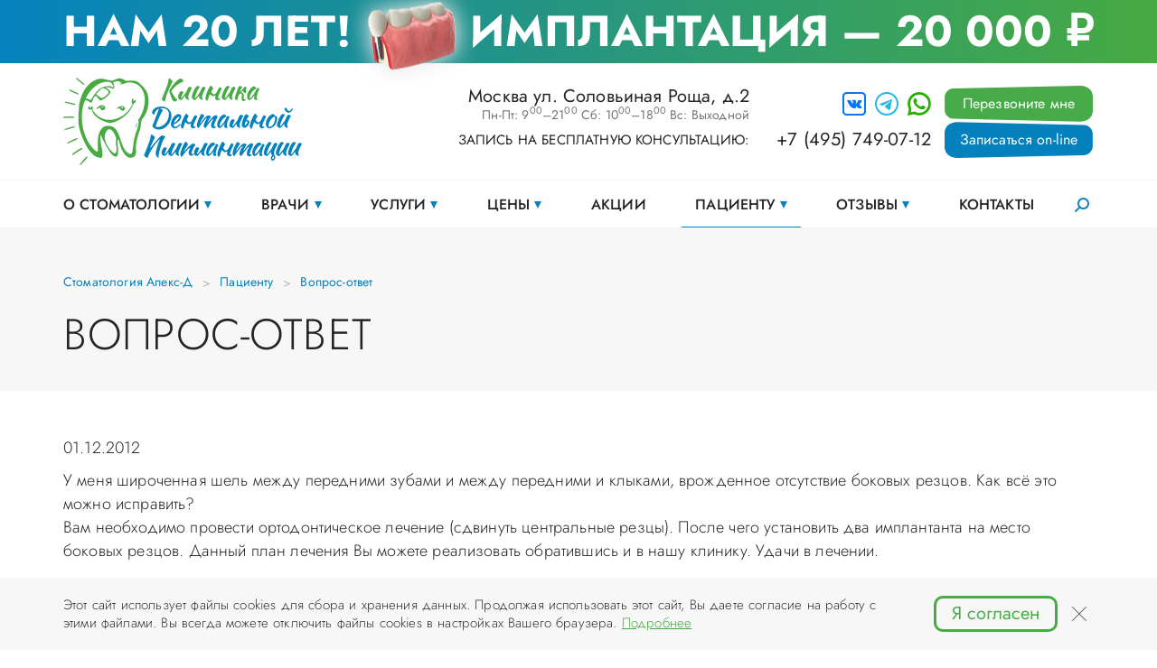

--- FILE ---
content_type: text/html; charset=UTF-8
request_url: https://www.dental-implantology.ru/faq/ispravlenie_prikusa_slozhnoe/
body_size: 8286
content:
<!doctype html><html>
<head>
<meta name="viewport" content="user-scalable=no, initial-scale=1.0, maximum-scale=1.0, width=device-width">
<meta name="format-detection" content="telephone=no">
<meta name="format-detection" content="address=no">
<title>Исправление прикуса. Сложное протезирование зубов. | Рубрика вопрос-ответ</title>
<meta name="keywords" content="">
<meta name="description" content="Рубрика вопрос-ответ. Вопрос прислал(а) Юля 01.12.2012. На вопросы отвечают специалисты стоматологической клиники АПЕКС-Д.">
<base href="https://www.dental-implantology.ru/">
<meta http-equiv="Content-type" content="text/html; charset=UTF-8">
<link rel="stylesheet" href="/css.css?1.17" type="text/css">
<link rel="stylesheet" type="text/css" href="/assets/css/css.css">
<link rel="stylesheet" type="text/css" href="/js/fancybox/jquery.fancybox.css">
<link rel="icon" type="image/x-icon" href="/favicon.ico">
<link rel="shortcut icon" type="image/x-icon" href="/favicon.ico">
</head>
<body class="body">
<!--noindex--><!--Yandex.Metrika counter--><script type="text/javascript">
						(function(m,e,t,r,i,k,a){m[i]=m[i]||function(){(m[i].a=m[i].a||[]).push(arguments)};
						m[i].l=1*new Date();k=e.createElement(t),a=e.getElementsByTagName(t)[0],k.async=1,k.src=r,a.parentNode.insertBefore(k,a)})
						(window, document, "script", "https://mc.yandex.ru/metrika/tag.js", "ym");

						ym(1479079, "init", {
							clickmap:true,
							trackLinks:true,
							accurateTrackBounce:true,
							webvisor:true
						});
					</script><noscript><div><img src="https://mc.yandex.ru/watch/1479079" style="position:absolute; left:-9999px;" alt=""></div></noscript>
<!--/Yandex.Metrika counter--><!--google-analytics--><script type="text/javascript">
						(function(i,s,o,g,r,a,m){i['GoogleAnalyticsObject']=r;i[r]=i[r]||function(){
						(i[r].q=i[r].q||[]).push(arguments)},i[r].l=1*new Date();a=s.createElement(o),
						m=s.getElementsByTagName(o)[0];a.async=1;a.src=g;m.parentNode.insertBefore(a,m)
						})(window,document,'script','https://www.google-analytics.com/analytics.js','ga');

						ga('create', 'UA-9719083-3', 'auto');
						ga('send', 'pageview');
					</script><!--/google-analytics--><!--/noindex--><div id="outer">
<div class="hb">
<div class="container text">
<div class="text__item">Нам 20 лет!</div>
<div class="image"></div>
<div class="text__item">Имплантация <span>— 20 000 ₽</span>
</div>
</div>
<a href="/nikoimplant/"></a>
</div>
<header class="header"><div class="container"><div class="header__inner row">
<div class="logo col-12 col-md-5 col-lg-4"><a href="/"><img src="/assets/img/logo.png" rel="nofollow" hspace="0" vspace="0" alt="Клиника Дентальной Имплантации" title="На главную"></a></div>
<div class="header__contacts col-12 col-md-7 col-lg-8">
<div class="header__contacts__item address">
<p>Москва ул. Соловьиная Роща, д.2<br><span>
                            Пн-Пт: 9<sup>00</sup>–21<sup>00</sup>
                            Сб: 10<sup>00</sup>–18<sup>00</sup>
                            Вс: Выходной
                          </span></p>
<p class="title">Запись на бесплатную консультацию:</p>
</div>
<div class="header__contacts__item">
<div class="social">
<a href="https://vk.com/club19228629" target="_blank"><img src="/assets/img/social/VK.svg" width="26" height="26" alt=""></a><a href="https://t.me/+79039614559" target="_blank"><img src="/assets/img/social/Telegram.svg" width="26" height="26" alt=""></a><a href="https://api.whatsapp.com/send?phone=74959614559" target="_blank"><img src="/assets/img/social/whatsapp.svg" width="26" height="26" alt=""></a>
</div><p><a href="tel:+74957490712">+7 (495) 749-07-12</a></p></div>
</div>
<div class="btns">
<span class="formOpener btn btn-curve-small" data-mfp-src="#callBackFormPopup">Перезвоните мне</span><span class="formOpener btn btn-curve-small btn-curve-blue" data-mfp-src="#form-consult">Записаться on-line</span>
</div>
</div></div>
<div class="header__menu"><div class="container">
<span class="nav_menu" id="nav_dropdown"><span>Меню</span></span><ul class="menuTop">
<li>
<a href="/about/" class="menuTop__item sub" rel="nofollow">О стоматологии</a><ul>
<li><a href="/licence/" rel="nofollow">Лицензии, свидетельства</a></li>
<li><a href="/requisites/">Реквизиты</a></li>
<li><a href="/technology/" rel="nofollow">Технологии</a></li>
<li><a href="/equipment/" rel="nofollow">Оборудование</a></li>
<li><a href="/fotoclinic/" rel="nofollow">Фотографии клиники</a></li>
<li><a href="/video/" rel="nofollow">Видео</a></li>
<li>
<a href="/person/" class="btn-menu" rel="nofollow">Врачи</a><ul>
<li><a href="/person/dimitrovich_denis/" rel="nofollow">Димитрович Д. А. (хирург-имплантолог, стоматолог)</a></li>
<li><a href="/person/sviridova_nina_vladimirovna/" rel="nofollow">Свиридова Н. В. (стоматолог-терапевт)</a></li>
<li><a href="/person/neustroeva/" rel="nofollow">Неустроева Т. Г. (стоматолог-ортопед)</a></li>
</ul>
</li>
<li><a href="/examples/">Примеры работ</a></li>
<li><a href="/family/">Стоматология в Куркино</a></li>
<li><a href="/legal-information/">Правовая информация</a></li>
</ul>
</li>
<li>
<a href="/person/" class="menuTop__item sub" rel="nofollow">Врачи</a><ul>
<li><a href="/person/dimitrovich_denis/" rel="nofollow">Димитрович Д. А. (хирург-имплантолог, стоматолог)</a></li>
<li><a href="/person/sviridova_nina_vladimirovna/" rel="nofollow">Свиридова Н. В. (стоматолог-терапевт)</a></li>
<li><a href="/person/neustroeva/" rel="nofollow">Неустроева Т. Г. (стоматолог-ортопед)</a></li>
</ul>
</li>
<li>
<a href="/services/" class="menuTop__item sub">Услуги</a><ul>
<li>
<a href="/implantation/" class="btn-menu">Имплантация зубов</a><ul>
<li><a href="/teeth-implantation/">Имплантация зубов в Куркино</a></li>
<li><a href="/vidi-implantacii-zubov/">Виды имплантации зубов</a></li>
<li><a href="/etapi/">Этапы имплантации</a></li>
<li><a href="/quickimplant/">Одномоментная имплантация</a></li>
<li><a href="/implantation-nizhnih-zubov/">Имплантация нижних зубов</a></li>
<li><a href="/implantation-verhnih-zubov/">Имплантация верхних зубов</a></li>
<li><a href="/implantaciya-zubov-pod-klyuch/">Имплантация зубов под ключ</a></li>
<li><a href="/polnaya-implantaciya-zubov/">Полная имплантация зубов</a></li>
<li><a href="/express-implantation/">Экспресс имплантация</a></li>
<li><a href="/implantaciya-posle-udaleniya-zuba/">Имплантация после удаления зуба</a></li>
<li><a href="/stoimost-implantacii-zuba/">Стоимость имплантации зуба</a></li>
<li><a href="/garantiya-na-implantaciyu/">Гарантия на имплантацию</a></li>
<li><a href="/implantation-sinuslifting/">Синус-лифтинг при имплантации зубов верхней челюсти</a></li>
<li><a href="/implantation-kostnayaplastika/">Костная пластика при имплантации зубов нижней челюсти</a></li>
<li><a href="/implantation3/">Виды зубных имплантов: описание и цены</a></li>
<li><a href="/materials-of-dental-implants/">Материалы имплантов зубов</a></li>
<li><a href="/implanti-perednih-zubov/">Импланты передних зубов</a></li>
<li><a href="/implanti-zhevatelnyh-zubov/">Импланты жевательных зубов</a></li>
</ul>
</li>
<li>
<a href="/extraction/" class="btn-menu">Удаление зубов</a><ul>
<li><a href="/extraction-pokazania/">Удаление зубов, показания и осложнения</a></li>
<li><a href="/lengthening/">Дентоальволярное удлиннение</a></li>
<li><a href="/udalenue-zubov-mudrosti/">Удаление зубов мудрости</a></li>
</ul>
</li>
<li>
<a href="/hirurgicheskay-stomatology/" class="btn-menu">Хирургическая стоматология</a><ul>
<li><a href="/hirurgicheckoe-lechenie/">Хирургическое лечение в стоматологии</a></li>
<li><a href="/sinus-lifting/">Синус-лифтинг</a></li>
<li><a href="/rasscheplenie-alveolyarnogo-grebnya/">Расщепление альвеолярного гребня</a></li>
<li><a href="/oralcavity/">Пластика полости рта</a></li>
<li><a href="/gemisekcia/">Гемисекция</a></li>
<li><a href="/rezekciya-verhushki-kornya/">Резекция верхушки корня</a></li>
</ul>
</li>
<li>
<a href="/prothesis/" class="btn-menu">Съемное протезирование</a><ul>
<li><a href="/neilon/">Нейлоновые протезы</a></li>
<li><a href="/bugelniy-protez/">Бюгельный протез</a></li>
<li><a href="/balochnyy-protez/">Балочный протез</a></li>
</ul>
</li>
<li>
<a href="/nesemnoe-protezirovanie/" class="btn-menu">Несъемное протезирование</a><ul>
<li><a href="/polnoe-protezirovanie-na-implantah/">Полное протезирование на имплантах</a></li>
<li><a href="/zubnoy-most-na-implantah/">Мост на импланты зубов</a></li>
<li><a href="/protezirovanie-na-6-implantah/">Протезирование на 6 имплантах</a></li>
<li><a href="/protezirovanie-na-4-implantah/">Протезирование на 4 имплантах</a></li>
<li><a href="/nesemnyy-mostovidnyy-protez/">Несъёмный мостовидный протез</a></li>
</ul>
</li>
<li>
<a href="/ustanovka-koronok/" class="btn-menu">Установка коронок</a><ul>
<li><a href="/tsirkonievie-koronki/">Циркониевые коронки</a></li>
<li><a href="/Bezmetallovaya_keramika/">Безметалловая керамика</a></li>
<li><a href="/metalloceramic/">Металлокерамические коронки</a></li>
<li><a href="/ceramics-based-on-zirconium-dioxide/">Коронки из диоксида циркония</a></li>
<li><a href="/advantages-of-zirconium-crowns/">Преимущества циркониевых коронок</a></li>
</ul>
</li>
<li>
<a href="/zubnie-implanti/" class="btn-menu">Протезирование и сервис конструкций на имплантах</a><ul>
<li><a href="/zubnie-implanti2/">Протезирование и сервис имплантов</a></li>
<li><a href="/koronki-na-implanti-tsirkonievie/">Коронки на имплантаты циркониевые</a></li>
<li><a href="/koronki-na-implanti-metalloceramic/">Коронки на имплантаты металлокерамические</a></li>
<li><a href="/astraimplant/">Импланты Astra Tech</a></li>
<li><a href="/AlphaBio/">Импланты Alpha Bio</a></li>
<li><a href="/misimplant/">Импланты MIS</a></li>
<li><a href="/implantationcsm/">Импланты CSM</a></li>
<li><a href="/nobelimplant/">Импланты Nobel Biocare</a></li>
<li><a href="/nikoimplant/">Импланты Niko</a></li>
<li><a href="/biconimplant/">Импланты Bicon</a></li>
<li><a href="/straumann/">Импланты Straumann</a></li>
<li><a href="/biomet3implant/">Имплантанты Biomet 3i</a></li>
</ul>
</li>
<li>
<a href="/dentistry/" class="btn-menu">Лечение зубов</a><ul>
<li><a href="/caries/">Лечение кариеса зубов</a></li>
<li><a href="/pregnancy/">Лечение зубов при беременности</a></li>
<li><a href="/fissury/">Герметизация фиссур</a></li>
<li><a href="/periodontit/">Периодонтит как осложнение кариеса</a></li>
<li><a href="/restoration/">Художественная реставрация зубов</a></li>
</ul>
</li>
<li>
<a href="/tooth/" class="btn-menu">Лечение десен</a><ul>
<li><a href="/tooth2/">Лечение десен</a></li>
<li><a href="/curettage/">Кюретаж</a></li>
<li><a href="/gingivit/">Причины и лечение гингивита</a></li>
<li><a href="/parodontit/">Симптомы и лечение пародонтита</a></li>
</ul>
</li>
<li>
<a href="/professionalnaya-gigiena-polosti-rta/" class="btn-menu">Гигиена и отбеливание</a><ul>
<li><a href="/professionalnaya-gigiena-polosti-rta2/">Профессиональная гигиена полости рта</a></li>
<li><a href="/toothbrushing/">Чистка зубов  Air Flow</a></li>
<li><a href="/removal/">Cнятие зубного камня</a></li>
<li><a href="/bleaching/">Система отбеливания зубов</a></li>
</ul>
</li>
<li>
<a href="/microprotezirovanie-zubov/" class="btn-menu">Микропротезирование</a><ul>
<li><a href="/vosstanovlenie-zubov2/">Восстановление зубов</a></li>
<li><a href="/viniri/">Реставрация зубов винирами</a></li>
<li><a href="/restavracia/">Реставрация зубов вкладками</a></li>
</ul>
</li>
</ul>
</li>
<li>
<a href="/prices/" class="menuTop__item sub">Цены</a><ul>
<li><a href="/implantology/">Имплантология</a></li>
<li><a href="/terapeft/">Терапевтическая стоматология</a></li>
<li><a href="/price-protezirovanie/">Протезирование и сервис имплантов</a></li>
<li><a href="/price-gigiena/">Гигиена и отбеливание</a></li>
<li><a href="/orthopedic/">Ортопедическая стоматология</a></li>
<li><a href="/surgical/">Хирургическая стоматология</a></li>
</ul>
</li>
<li><a href="/discount/" class="menuTop__item">Акции</a></li>
<li class="act">
<a href="/memo/" class="menuTop__item sub" rel="nofollow">Пациенту</a><ul>
<li><span>Вопрос-ответ</span></li>
<li><a href="/glossary1/" rel="nofollow">Словарь</a></li>
<li>
<a href="/patient/" class="btn-menu">Памятка для пациента</a><ul>
<li><a href="/memo-after-tooth-extraction/" rel="nofollow">Памятка для пациента после удаления зуба</a></li>
<li><a href="/memo-after-endodontic-treatment/" rel="nofollow">Памятка для пациента после эндодонтического лечения</a></li>
<li><a href="/memo-after-implantation/" rel="nofollow">Памятка для пациента после имплантации</a></li>
<li><a href="/recommendations-after-sinus-lifting/">Рекомендации после синус лифтинга</a></li>
<li><a href="/recommendations-after-teeth-cleaning/">Рекомендации после чистки зубов</a></li>
</ul>
</li>
<li><a href="/quality/" rel="nofollow">Качественно и доступно</a></li>
<li>
<a href="/ctati/" class="btn-menu" rel="nofollow">Статьи</a><ul>
<li><a href="/implantation-ctati/">Имплантация</a></li>
<li><a href="/tooth-extraction-ctati/">Хирургическая стоматология</a></li>
<li><a href="/prothesis-ctati/">Протезирование зубов</a></li>
<li><a href="/lechenie-zubov-ctati/">Лечение зубов и десен</a></li>
<li><a href="/gigiena-zubov-ctati/">Гигиена и отбеливание</a></li>
</ul>
</li>
<li><a href="/guarantees/">Положение «О предоставлении гарантий на стоматологические услуги»</a></li>
</ul>
</li>
<li>
<a href="/responses/" class="menuTop__item sub" rel="nofollow">Отзывы</a><ul>
<li><a href="/responses/" rel="nofollow">Список отзывов</a></li>
<li><a href="/responses-form/" rel="nofollow">Оставить отзыв</a></li>
</ul>
</li>
<li><a href="/contacts/" class="menuTop__item" rel="nofollow">Контакты</a></li>
</ul>
<span class="nav_search"></span><div class="searchTop">
<form action="/search/" method="get">
<input type="text" placeholder="Поиск по сайту"><button></button>
</form>
<div class="close"></div>
</div>
</div></div>
<div class="menu menu-mob">
<div class="menu-main">
<div class="logo"><a href="/"><img src="/assets/img/logo.png" alt="Клиника Дентальной Имплантации"></a></div>
<div class="menu-main__links js-menu-main">
<span class="menu-main__link sub" data-submenu-id="about"><span>О стоматологии</span><i class="btn-sub"></i></span><span class="menu-main__link sub" data-submenu-id="person"><span>Врачи</span><i class="btn-sub"></i></span><span class="menu-main__link sub" data-submenu-id="services"><span>Услуги</span><i class="btn-sub"></i></span><span class="menu-main__link sub" data-submenu-id="prices"><span>Цены</span><i class="btn-sub"></i></span><a href="/discount/" class="menu-main__link"><span>Акции</span></a><span class="menu-main__link sub" data-submenu-id="memo"><span>Пациенту</span><i class="btn-sub"></i></span><span class="menu-main__link sub" data-submenu-id="main7"><span>Отзывы</span><i class="btn-sub"></i></span><a href="/contacts/" class="menu-main__link" rel="nofollow"><span>Контакты</span></a><div class="btns">
<span class="formOpener btn btn-curve-small" data-mfp-src="#form-callback">Перезвоните мне</span><span class="formOpener btn btn-curve-small btn-curve-blue" data-mfp-src="#form-consult">Записаться on-line</span>
</div>
</div>
</div>
<div class="menu-sub js-menu-submenu">
<div class="menu-sub__header">
<div class="menu-sub__header__back"></div>
<div class="menu-sub__header__title"></div>
</div>
<div class="menu-sub__links" data-submenu-id="about"><div class="menu-row">
<div class="menu-sub__link menu-sub__link__title" rel="nofollow"><a href="/about/">О стоматологии</a></div>
<div class="menu-sub__link " rel="nofollow"><a href="/licence/">Лицензии, свидетельства</a></div>
<div class="menu-sub__link "><a href="/requisites/">Реквизиты</a></div>
<div class="menu-sub__link " rel="nofollow"><a href="/technology/">Технологии</a></div>
<div class="menu-sub__link " rel="nofollow"><a href="/equipment/">Оборудование</a></div>
<div class="menu-sub__link " rel="nofollow"><a href="/fotoclinic/">Фотографии клиники</a></div>
<div class="menu-sub__link " rel="nofollow"><a href="/video/">Видео</a></div>
<div class="menu-sub__link " rel="nofollow"><a href="/person/">Врачи</a></div>
<div class="menu-sub__link "><a href="/examples/">Примеры работ</a></div>
<div class="menu-sub__link "><a href="/family/">Стоматология в Куркино</a></div>
<div class="menu-sub__link "><a href="/legal-information/">Правовая информация</a></div>
</div></div>
<div class="menu-sub__links" data-submenu-id="person"><div class="menu-row">
<div class="menu-sub__link menu-sub__link__title" rel="nofollow"><a href="/person/">Врачи</a></div>
<div class="menu-sub__link " rel="nofollow"><a href="/person/dimitrovich_denis/">Димитрович Д. А. (хирург-имплантолог, стоматолог)</a></div>
<div class="menu-sub__link " rel="nofollow"><a href="/person/sviridova_nina_vladimirovna/">Свиридова Н. В. (стоматолог-терапевт)</a></div>
<div class="menu-sub__link " rel="nofollow"><a href="/person/neustroeva/">Неустроева Т. Г. (стоматолог-ортопед)</a></div>
</div></div>
<div class="menu-sub__links" data-submenu-id="services"><div class="menu-row">
<div class="menu-sub__link menu-sub__link__title"><a href="/services/">Услуги</a></div>
<div class="menu-sub__link "><a href="/implantation/">Имплантация зубов</a></div>
<div class="menu-sub__link "><a href="/extraction/">Удаление зубов</a></div>
<div class="menu-sub__link "><a href="/hirurgicheskay-stomatology/">Хирургическая стоматология</a></div>
<div class="menu-sub__link "><a href="/prothesis/">Съемное протезирование</a></div>
<div class="menu-sub__link "><a href="/nesemnoe-protezirovanie/">Несъемное протезирование</a></div>
<div class="menu-sub__link "><a href="/ustanovka-koronok/">Установка коронок</a></div>
<div class="menu-sub__link "><a href="/zubnie-implanti/">Протезирование и сервис конструкций на имплантах</a></div>
<div class="menu-sub__link "><a href="/dentistry/">Лечение зубов</a></div>
<div class="menu-sub__link "><a href="/tooth/">Лечение десен</a></div>
<div class="menu-sub__link "><a href="/professionalnaya-gigiena-polosti-rta/">Гигиена и отбеливание</a></div>
<div class="menu-sub__link "><a href="/microprotezirovanie-zubov/">Микропротезирование</a></div>
</div></div>
<div class="menu-sub__links" data-submenu-id="prices"><div class="menu-row">
<div class="menu-sub__link menu-sub__link__title"><a href="/prices/">Цены</a></div>
<div class="menu-sub__link "><a href="/implantology/">Имплантология</a></div>
<div class="menu-sub__link "><a href="/terapeft/">Терапевтическая стоматология</a></div>
<div class="menu-sub__link "><a href="/price-protezirovanie/">Протезирование и сервис имплантов</a></div>
<div class="menu-sub__link "><a href="/price-gigiena/">Гигиена и отбеливание</a></div>
<div class="menu-sub__link "><a href="/orthopedic/">Ортопедическая стоматология</a></div>
<div class="menu-sub__link "><a href="/surgical/">Хирургическая стоматология</a></div>
</div></div>
<div class="menu-sub__links" data-submenu-id="memo"><div class="menu-row">
<div class="menu-sub__link menu-sub__link__title" rel="nofollow"><a href="/memo/">Пациенту</a></div>
<div class="menu-sub__link " rel="nofollow"><a href="/faq/">Вопрос-ответ</a></div>
<div class="menu-sub__link " rel="nofollow"><a href="/glossary1/">Словарь</a></div>
<div class="menu-sub__link "><a href="/patient/">Памятка для пациента</a></div>
<div class="menu-sub__link " rel="nofollow"><a href="/quality/">Качественно и доступно</a></div>
<div class="menu-sub__link " rel="nofollow"><a href="/ctati/">Статьи</a></div>
<div class="menu-sub__link "><a href="/guarantees/">Положение «О предоставлении гарантий на стоматологические услуги»</a></div>
</div></div>
<div class="menu-sub__links" data-submenu-id="main7"><div class="menu-row">
<div class="menu-sub__link menu-sub__link__title" rel="nofollow"><a href="/responses/">Отзывы</a></div>
<div class="menu-sub__link " rel="nofollow"><a href="/responses/">Список отзывов</a></div>
<div class="menu-sub__link " rel="nofollow"><a href="/responses-form/">Оставить отзыв</a></div>
</div></div>
</div>
<div class="close"></div>
</div></header><div id="body" class="container">
<div class="navigator js-tinyscrollbar" data-options='{"axis" : "x"}'>
<a href="/">Стоматология Апекс-Д</a><i></i><a href="/memo/">Пациенту</a><i></i><a href="/faq/">Вопрос-ответ</a>
</div>
<h1>Вопрос-ответ</h1>
<div class="page content"><div class="divContactsList">
<div class="divContactsListItem">
<a id="top" name="top"></a><div class="leftalign"></div>
<div style="clear: both;" class="cons_one">
<div style="padding-bottom:10px;">01.12.2012</div>У меня широченная шель между передними зубами и между передними и клыками,  врожденное отсутствие боковых резцов. Как всё это  можно исправить?</div>
<div class="cons_two">
<div>Вам необходимо провести ортодонтическое лечение (сдвинуть центральные резцы). После чего установить два имплантанта на место боковых резцов. Данный план лечения Вы можете реализовать обратившись и в нашу клинику. Удачи в лечении.</div>
<div align="right"></div>
<!--noindex--><div class="zapis">Уважаемые пациенты! Не стоит заниматься самолечением, проконсультируйтесь у врача! Консультация в стоматологии бесплатная!<br><br>Записаться на приём в стоматологию Апекс-Д Вы можете по телефонам администратора<br><span class="vyd">(495) 749-07-12, 585-02-51.</span>
</div>
<!--/noindex-->Смотрите так же: <a href="/implantation/">Имплантация зубов</a>, <a href="/prothesis/">Съемное протезирование</a>.</div>
</div>
<div class="divContactsBack"><a href="/faq/">Вернуться к списку вопросов</a></div>
</div></div>
</div>
<div class="form-consult blueBox container" id="form-consult">
<h2>Запишитесь на бесплатную консультацию</h2>
<div class="row">
<div class="col-12 col-xl-8 form-consult__item"><form><div class="row"><div class="col-12 col-sm-6 offset-sm-6">
<div class="formField">
<div class="title">Представьтесь, пожалуйста <span class="star">*</span>
</div>
<input type="text" required="required">
</div>
<div class="formField">
<div class="title">Телефон <span class="star">*</span>
</div>
<input type="tel" id="phone" name="phone" required="required">
</div>
<div class="formField formField__textarea">
<div class="title">Опишите Вашу ситуацию <span class="star">*</span>
</div>
<textarea></textarea>
</div>
<div class="formField"><label><input type="checkbox"><span>Настоящим подтверждаю, что я ознакомлен и согласен с условиями <a href="/privacy/" target="_blank">Политики конфиденциальности</a></span></label></div>
<div class="formButton"><button class="btn btn-curve btn-arrow"><span>Записаться на прием</span></button></div>
</div></div></form></div>
<div class="col-12 col-xl-4 text">
<p>
                      Записаться на приём в стоматологию <span>Апекс-Д</span> Вы также можете по телефонам:
                      <a href="tel:+74957490712">+7 (495) 749-07-12</a>, <a href="tel:+74955850251">+7 (495) 585-02-51</a>,
                    </p>
<p>
                      написав нам в мессенджеры и социальные сети:
                      <span class="social"><a href="https://vk.com/club19228629" target="_blank"><img src="/assets/img/social/VK.svg" width="26" height="26" alt=""></a><a href="" target="_blank"><img src="/assets/img/social/Telegram.svg" width="26" height="26" alt=""></a><a href="https://api.whatsapp.com/send?phone=74959614559" target="_blank"><img src="/assets/img/social/whatsapp.svg" width="26" height="26" alt=""></a></span></p>
<p>или же отправить заявку он-лайн.</p>
<p>Наш администратор свяжется с вами по указанному телефону и согласует дату и время приема.</p>
</div>
</div>
</div>
<footer class="footer"><div class="container" itemscope="itemscope" itemtype="http://schema.org/Organization"><div class="row">
<div class="footer__menu col-12 col-xl-8">
<div class="footer__menu__item">
<div class="title"><a href="/about/">О стоматологии</a></div>
<ul>
<li><a href="/licence/">Лицензии, свидетельства</a></li>
<li><a href="/requisites/">Реквизиты</a></li>
<li><a href="/technology/">Технологии</a></li>
<li><a href="/equipment/">Оборудование</a></li>
<li><a href="/fotoclinic/">Фотографии клиники</a></li>
<li><a href="/video/">Видео</a></li>
<li><a href="/person/">Врачи</a></li>
<li><a href="/examples/">Примеры работ</a></li>
<li><a href="/family/">Стоматология в Куркино</a></li>
<li><a href="/legal-information/">Правовая информация</a></li>
</ul>
</div>
<div class="footer__menu__item">
<div class="title"><a href="/services/">Услуги</a></div>
<ul>
<li><a href="/implantation/">Имплантация зубов</a></li>
<li><a href="/extraction/">Удаление зубов</a></li>
<li><a href="/hirurgicheskay-stomatology/">Хирургическая стоматология</a></li>
<li><a href="/prothesis/">Съемное протезирование</a></li>
<li><a href="/nesemnoe-protezirovanie/">Несъемное протезирование</a></li>
<li><a href="/ustanovka-koronok/">Установка коронок</a></li>
<li><a href="/zubnie-implanti/">Протезирование и сервис конструкций на имплантах</a></li>
<li><a href="/dentistry/">Лечение зубов</a></li>
<li><a href="/tooth/">Лечение десен</a></li>
<li><a href="/professionalnaya-gigiena-polosti-rta/">Гигиена и отбеливание</a></li>
<li><a href="/microprotezirovanie-zubov/">Микропротезирование</a></li>
</ul>
</div>
<div class="footer__menu__item"><ul class="title">
<li><a href="/person/" rel="nofollow">Врачи</a></li>
<li><a href="/prices/">Цены</a></li>
<li><a href="/discount/">Акции</a></li>
<li class="act"><a href="/memo/" rel="nofollow">Пациенту</a></li>
<li><a href="/responses/" rel="nofollow">Отзывы</a></li>
<li><a href="/contacts/" rel="nofollow">Контакты</a></li>
<li><a href="/search/">Поиск по сайту</a></li>
</ul></div>
</div>
<div class="col-12 col-xl-4" itemprop="address" itemscope="itemscope" itemtype="http://schema.org/PostalAddress">
<div class="phones">
<div class="phones__item">
<a href="tel:+74957490712"><span itemprop="telephone">+7 (495) 749-07-12</span></a><a href="+74955850251"><span itemprop="telephone">+7 (495) 585-02-51</span></a>
</div>
<div class="btns">
<span class="formOpener btn btn-curve-small" data-mfp-src="#callBackFormPopup">Перезвоните мне</span><span class="formOpener btn btn-curve-small btn-curve-blue" data-mfp-src="#form-consult">Записаться on-line</span>
</div>
</div>
<div class="contacts">
<p><a href="mailto:doctor@dental-implantology.ru"><span itemprop="email">doctor@dental-implantology.ru</span></a></p>
<p><span itemprop="postalCode">125466</span>, г. <span itemprop="addressLocality">Москва</span>, <span itemprop="streetAddress">ул. Соловьиная роща, дом 2, помещение 5Н</span>
                            <a href="/contacts/">Как добраться?</a></p>
<p class="times">
                          Пн-Пт: 9<sup>00</sup>–21<sup>00</sup>  Сб: 10<sup>00</sup>–18<sup>00</sup>  Вс: Выходной
                        </p>
</div>
<div class="social">
<div class="widget"><iframe src="https://yandex.ru/sprav/widget/rating-badge/1050539226?type=rating" width="150" height="50" frameborder="0"></iframe></div>
<div class="social__item">
<a href="https://vk.com/club19228629" target="_blank"><img src="/assets/img/social/VK.svg" width="26" height="26" alt=""></a><a href="https://t.me/+79039614559" target="_blank"><img src="/assets/img/social/Telegram.svg" width="26" height="26" alt=""></a><a href="https://api.whatsapp.com/send?phone=74959614559" target="_blank"><img src="/assets/img/social/whatsapp.svg" width="26" height="26" alt=""></a>
</div>
</div>
</div>
<div class="copyright col-12 col-xl-4" itemscope="itemscope" itemtype="http://schema.org/Organization">
<p> © <span itemprop="name">ООО «АПЕКС-Д»</span>, 2026</p>
<p> © Разработка и дизайн сайта «<a href="https://infodesign.ru/" rel="nofollow" target="_blank">Инфодизайн</a>»
                        , 2007–2026</p>
</div>
<!--noindex--><div class="counters"><script type="text/javascript">
						document.write("<a href='//www.liveinternet.ru/click' "+
						"target='_blank' rel='nofollow'><img src='//counter.yadro.ru/hit?t44.1;r"+
						escape(document.referrer)+((typeof(screen)=="undefined")?"":
						";s"+screen.width+"*"+screen.height+"*"+(screen.colorDepth?
						screen.colorDepth:screen.pixelDepth))+";u"+escape(document.URL)+
						";"+Math.random()+
						"' alt='' title='LiveInternet' "+
						"border='0' width='31' height='31'><\/a>")
						</script></div>
<!--/noindex-->
</div></div></footer><div class="cookies hidden"><div class="container">
<p>Этот сайт использует файлы cookies для сбора и хранения данных. Продолжая использовать этот сайт, Вы даете согласие на работу с этими файлами.
                    Вы всегда можете отключить файлы cookies в настройках Вашего браузера. <a href="/privacy/">Подробнее</a></p>
<button class="btn btn-border"><span>Я согласен</span></button><div class="close"></div>
</div></div>
<div id="toTop"><span class="fa-ico fi-up"></span></div>
</div>
<div id="callBackFormPopup" class="mfp-hide forms"><form id="ajax_form_1265" action="form.endpoint.json" class="js-ajax-form">
<h2>Перезвоните мне</h2>
<input type="hidden" name="ref" value="1265"><input type="hidden" name="qref" value="1265"><div class="formField fields-separator">
<div class="title">Представьтесь, пожалуйста <span class="star">*</span>
</div>
<input type="text" name="name" class="form-control">
</div>
<div class="formField fields-separator">
<div class="title">Телефон <span class="star">*</span>
</div>
<input type="text" id="phone" name="phone" class="form-control">
</div>
<div class="formField fields-separator">
<div class="title">Удобное время звонка</div>
<input type="text" name="time" class="form-control">
</div>
<div class="formButton"><button onclick="IDM.sendFormModal('ajax_form_1265');" type="button" class="btn btn-curve">Отправить</button></div>
</form></div>
<script src="/assets/js/_vendor.js?v=1.01"></script><script src="/assets/js/_app.js?v=1.02"></script><script src="https://api-maps.yandex.ru/v3/?apikey=6e316bbe-8d40-40ab-81bb-e91d03708e7c&amp;lang=ru_RU"></script><script src="/assets/js/_ymaps_init.js"></script><script type="text/javascript" src="https://www.google.com/recaptcha/api.js" async=""></script><script type="text/javascript" src="/js/datetime/jquery.datetimepicker.full.js?1.17"></script><script type="text/javascript" src="/js/_combine.js?1.17"></script><script type="text/javascript" src="/js/project.js?1.17"></script><script type="text/javascript">
			var prName="apexd";
			var prefix = "/";
			var refEdit = false;
		</script><script type="text/javascript" src="/./phpcms7/jscore/quickaccess.js"></script><meta name="yandex-verification" content="c44216953a7534d4">
</body>
</html>


--- FILE ---
content_type: text/plain
request_url: https://www.google-analytics.com/j/collect?v=1&_v=j102&a=1424893520&t=pageview&_s=1&dl=https%3A%2F%2Fwww.dental-implantology.ru%2Ffaq%2Fispravlenie_prikusa_slozhnoe%2F&ul=en-us%40posix&dt=%D0%98%D1%81%D0%BF%D1%80%D0%B0%D0%B2%D0%BB%D0%B5%D0%BD%D0%B8%D0%B5%20%D0%BF%D1%80%D0%B8%D0%BA%D1%83%D1%81%D0%B0.%20%D0%A1%D0%BB%D0%BE%D0%B6%D0%BD%D0%BE%D0%B5%20%D0%BF%D1%80%D0%BE%D1%82%D0%B5%D0%B7%D0%B8%D1%80%D0%BE%D0%B2%D0%B0%D0%BD%D0%B8%D0%B5%20%D0%B7%D1%83%D0%B1%D0%BE%D0%B2.%20%7C%20%D0%A0%D1%83%D0%B1%D1%80%D0%B8%D0%BA%D0%B0%20%D0%B2%D0%BE%D0%BF%D1%80%D0%BE%D1%81-%D0%BE%D1%82%D0%B2%D0%B5%D1%82&sr=1280x720&vp=1280x720&_u=IEBAAEABAAAAACAAI~&jid=1938944854&gjid=2066841016&cid=2090030564.1769539696&tid=UA-9719083-3&_gid=454795.1769539696&_r=1&_slc=1&z=287167856
body_size: -453
content:
2,cG-B6RNBPKSQH

--- FILE ---
content_type: image/svg+xml
request_url: https://www.dental-implantology.ru/assets/img/social/VK.svg
body_size: 749
content:
<?xml version="1.0" encoding="utf-8"?>
<!-- Generator: Adobe Illustrator 26.0.3, SVG Export Plug-In . SVG Version: 6.00 Build 0)  -->
<svg version="1.1" id="Layer_1" xmlns="http://www.w3.org/2000/svg" xmlns:xlink="http://www.w3.org/1999/xlink" x="0px" y="0px"
	 viewBox="0 0 26 26" style="enable-background:new 0 0 26 26;" xml:space="preserve">
<style type="text/css">
	.st0{fill:#0077FF;}
</style>
<g>
	<path class="st0" d="M21.4,2C22.8,2,24,3.2,24,4.6v16.8c0,1.4-1.2,2.6-2.6,2.6H4.6C3.2,24,2,22.8,2,21.4V4.6C2,3.2,3.2,2,4.6,2
		H21.4 M21.4,0H4.6C2.1,0,0,2.1,0,4.6v16.8C0,23.9,2.1,26,4.6,26h16.8c2.5,0,4.6-2.1,4.6-4.6V4.6C26,2.1,23.9,0,21.4,0L21.4,0z"/>
</g>
<path class="st0" d="M20.7,15.9c-0.3-0.4-0.7-0.8-1.1-1.2c-0.1-0.1-0.3-0.3-0.4-0.4c-0.4-0.4-0.4-0.5-0.1-1c0.2-0.3,0.4-0.6,0.7-0.9
	c0.2-0.3,0.4-0.5,0.6-0.8l0-0.1c0.4-0.5,0.8-1.1,1-1.7c0.1-0.2,0.1-0.4,0-0.6C21.1,9.1,20.9,9,20.7,9c-0.1,0-0.2,0-0.3,0L18,9l0,0
	c-0.4,0-0.6,0.2-0.8,0.5c-0.1,0.3-0.3,0.7-0.5,1.1c-0.3,0.7-0.8,1.5-1.4,2.2l0,0c-0.1,0.1-0.2,0.2-0.2,0.2c0,0,0,0,0,0
	c-0.1-0.1-0.2-0.4-0.2-0.5c0,0,0,0,0,0l0-2.8c0,0,0,0,0,0c-0.1-0.5-0.2-0.8-0.7-0.9c0,0,0,0,0,0h-2.6c-0.4,0-0.6,0.2-0.9,0.4
	c-0.1,0.1-0.2,0.2-0.1,0.4c0.1,0.2,0.3,0.2,0.3,0.2c0.3,0.1,0.5,0.3,0.6,0.6c0.1,0.6,0.1,1.2,0,2c0,0.2-0.1,0.4-0.1,0.5
	c0,0-0.1,0.1-0.1,0.1c0,0-0.1,0-0.1-0.1c-0.2-0.1-0.3-0.3-0.5-0.6c-0.6-0.8-1.1-1.7-1.5-2.7C8.9,9.2,8.6,9,8.3,9C7.9,9,7.5,9,7.1,9
	C6.7,9,6.4,9,6,9C5.7,9,5.5,9.1,5.4,9.3c-0.1,0.2-0.1,0.4,0,0.7c1,2.2,1.9,3.8,2.9,5.2c0.7,1,1.4,1.6,2.3,2.1c0.9,0.5,1.8,0.7,3,0.7
	c0.1,0,0.3,0,0.4,0c0.7,0,0.9-0.3,0.9-0.9c0-0.3,0.1-0.7,0.2-1c0.1-0.2,0.2-0.2,0.2-0.2c0.1,0,0.1,0,0.2,0.1
	c0.1,0.1,0.3,0.2,0.4,0.3c0.1,0.1,0.2,0.2,0.3,0.3c0.2,0.2,0.4,0.5,0.6,0.7c0.5,0.5,1,0.7,1.6,0.7h2.3c0,0,0,0,0,0
	c0.2,0,0.4-0.1,0.5-0.3c0.1-0.3,0.1-0.6,0-0.9C21.1,16.4,20.8,16.1,20.7,15.9z"/>
</svg>
